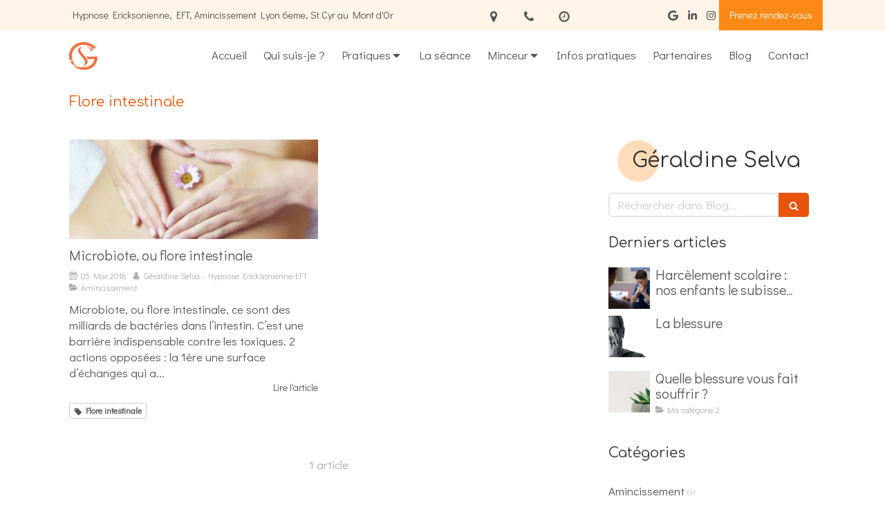

--- FILE ---
content_type: text/html; charset=utf-8
request_url: https://www.geraldine-selva-hypnose-eft.fr/blog/mots-cles/flore-intestinale
body_size: 15447
content:
<!DOCTYPE html>
<html lang="fr-FR">
  <head>
    <meta charset="utf-8">
    <meta http-equiv="X-UA-Compatible" content="IE=edge">
    <meta name="viewport" content="width=device-width, initial-scale=1.0, user-scalable=yes">

      <base href="//www.geraldine-selva-hypnose-eft.fr">

        <meta name="robots" content="index,follow">

        <link rel="canonical" href="https://www.geraldine-selva-hypnose-eft.fr/blog/mots-cles/flore-intestinale"/>


      <link rel="shortcut icon" type="image/x-icon" href="https://files.sbcdnsb.com/images/brand/1763627012/1/default_favicon/favicon1.png" />

    <title>Flore intestinale | Blog</title>
    <meta property="og:type" content="website">
    <meta property="og:url" content="https://www.geraldine-selva-hypnose-eft.fr/blog/mots-cles/flore-intestinale">
    <meta property="og:title" content="Flore intestinale | Blog">
    <meta property="twitter:card" content="summary">
    <meta property="twitter:title" content="Flore intestinale | Blog">
    <meta name="description" content="">
    <meta property="og:description" content="">
    <meta property="twitter:description" content="">

    


          
      

    <link rel="stylesheet" href="https://assets.sbcdnsb.com/assets/application-e9a15786.css" media="all" />
    <link rel="stylesheet" href="https://assets.sbcdnsb.com/assets/app_visitor-edb3d28a.css" media="all" />
    

      <link rel="stylesheet" href="https://assets.sbcdnsb.com/assets/tool/visitor/elements/manifests/blog/categories_list-25258638.css" media="all" /><link rel="stylesheet" href="https://assets.sbcdnsb.com/assets/tool/visitor/elements/manifests/content_box-206ea9da.css" media="all" />

    <link rel="stylesheet" href="https://assets.sbcdnsb.com/assets/themes/desktop/22/css/visitor-ea0f9f81.css" media="all" />
    <link rel="stylesheet" href="https://assets.sbcdnsb.com/assets/themes/mobile/0/css/visitor-7e19ac25.css" media="only screen and (max-width: 992px)" />

      <link rel="stylesheet" media="all" href="/site/fbDSiqfSM_-iHWeSGYl2Lg/styles/1768320528/dynamic-styles.css">

      <link rel="stylesheet" media="all" href="/styles/pages/290614/1742311690/containers-specific-styles.css">


    <meta name="csrf-param" content="authenticity_token" />
<meta name="csrf-token" content="leioZHPpr0jkJnUmoZ8ZAmHAVvzIbmOTFbb35tF5fILSoZ_C051ygwPDWEEjbA2XqOs06bgXMJH7v0tO6CFZVg" />

      <script>
        var _paq = window._paq = window._paq || [];
        _paq.push(["trackPageView"]);
        (function() {
          var u="//mtm.sbcdnsb.com/";
          _paq.push(["setTrackerUrl", u+"matomo.php"]);
          _paq.push(["setSiteId", "75"]);
          var d=document, g=d.createElement("script"), s=d.getElementsByTagName("script")[0];
          g.type="text/javascript"; g.async=true; g.src=u+"matomo.js"; s.parentNode.insertBefore(g,s);
        })();
      </script>

      <script>
        void 0 === window._axcb && (window._axcb = []);
        window._axcb.push(function(axeptio) {
          axeptio.on("cookies:complete", function(choices) {
              if(choices.google_analytics) {
                (function(i,s,o,g,r,a,m){i["GoogleAnalyticsObject"]=r;i[r]=i[r]||function(){
                (i[r].q=i[r].q||[]).push(arguments)},i[r].l=1*new Date();a=s.createElement(o),
                m=s.getElementsByTagName(o)[0];a.async=1;a.src=g;m.parentNode.insertBefore(a,m)
                })(window,document,"script","//www.google-analytics.com/analytics.js","ga");

                  ga("create", "UA-71145427-45", {"cookieExpires": 31536000,"cookieUpdate": "false"});

                ga("send", "pageview");
              }
          });
        });
      </script>

    

    

    

    <script>window.Deferred=function(){var e=[],i=function(){if(window.jQuery&&window.jQuery.ui)for(;e.length;)e.shift()(window.jQuery);else window.setTimeout(i,250)};return i(),{execute:function(i){window.jQuery&&window.jQuery.ui?i(window.jQuery):e.push(i)}}}();</script>

      <script type="application/ld+json">
        {"@context":"https://schema.org","@type":"WebSite","name":"Géraldine Selva","url":"https://www.geraldine-selva-hypnose-eft.fr/blog/mots-cles/flore-intestinale"}
      </script>



  </head>
  <body class="view-visitor theme_wide menu_fixed has_header1 has_no_header2 has_aside2 has_aside has_footer lazyload has_top_bar top_bar_size_normal ">
        <script>
          function loadAdwordsConversionAsyncScript() {
            var el = document.createElement("script");
            el.setAttribute("type", "text/javascript");
            el.setAttribute("src", "//www.googleadservices.com/pagead/conversion_async.js");
            document.body.append(el);
          }

          void 0 === window._axcb && (window._axcb = []);
          window._axcb.push(function(axeptio) {
            axeptio.on("cookies:complete", function(choices) {
              if(choices.google_remarketing) {
                loadAdwordsConversionAsyncScript();
              }
            });
          });
        </script>

    <div id="body-container">
      
      
      
      
<div id="mobile-wrapper" class="sb-hidden-md sb-hidden-lg">
  <div class="sb-bloc">
    <div id="container_9522388_inner" class="sb-bloc-inner container_9522388_inner">
      
      <div class="header-mobile sb-row">
        <button class="menu-mobile-button menu-mobile-button-open"><span class="svg-container"><svg xmlns="http://www.w3.org/2000/svg" viewBox="0 0 1792 1792"><path d="M1664 1344v128q0 26-19 45t-45 19h-1408q-26 0-45-19t-19-45v-128q0-26 19-45t45-19h1408q26 0 45 19t19 45zm0-512v128q0 26-19 45t-45 19h-1408q-26 0-45-19t-19-45v-128q0-26 19-45t45-19h1408q26 0 45 19t19 45zm0-512v128q0 26-19 45t-45 19h-1408q-26 0-45-19t-19-45v-128q0-26 19-45t45-19h1408q26 0 45 19t19 45z" /></svg></span></button>
        <div class="header-mobile-texts pull-left">
          <div class="header-mobile-title sb-row">
            <div id="container_9522385" class="sb-bloc sb-bloc-level-3 header1-title bloc-element-title  " style="padding: 10px 10px 10px 10px;"><div class="element element-title theme-skin"><strong><span class="element-title-inner">Géraldine Selva</span></strong></div></div>
          </div>
          <div class="header-mobile-subtitle sb-row">
            <div id="container_9522386" class="sb-bloc sb-bloc-level-3 header1-subtitle bloc-element-title  " style="padding: 10px 10px 10px 10px;"><div class="element element-title theme-skin"><strong><span class="element-title-inner">Hypnose Ericksonienne, EFT, Lyon 6e</span></strong></div></div>
          </div>
        </div>
        <div class="clearfix"></div>
        <div class="header-mobile-phone element-link">
        <a class="sb-vi-btn skin_2 sb-vi-btn-lg sb-vi-btn-block" href="tel:0607422686">
          <span><i class="fa fa-phone fa-fw"></i> Appeler</span>
</a>        </div>
      </div>
      <div class="menu-mobile">
        <button class="menu-mobile-button menu-mobile-button-close animated slideInRight" aria-label="mobile-menu-button"><span class="svg-container"><svg xmlns="http://www.w3.org/2000/svg" viewBox="0 0 1792 1792"><path d="M1490 1322q0 40-28 68l-136 136q-28 28-68 28t-68-28l-294-294-294 294q-28 28-68 28t-68-28l-136-136q-28-28-28-68t28-68l294-294-294-294q-28-28-28-68t28-68l136-136q28-28 68-28t68 28l294 294 294-294q28-28 68-28t68 28l136 136q28 28 28 68t-28 68l-294 294 294 294q28 28 28 68z" /></svg></span></button>
        <ul class="mobile-menu-tabs">

    <li class="menu-mobile-element  ">


        <a class="menu-tab-element content-link" href="/">
          
          <span class="tab-content">Accueil</span>
</a>


    </li>


    <li class="menu-mobile-element  ">


        <a class="menu-tab-element content-link" href="/geraldine-selva-hypnotherapeute-lyon-69001-69002-69003-69004-69005-69006-69007-69008-69009">
          
          <span class="tab-content">Qui suis-je ?</span>
</a>


    </li>


    <li class="menu-mobile-element menu-mobile-element-with-subfolder ">

        <div class="menu-tab-element element element-folder">
          <button class="folder-label-opener">
            <span class="open-icon"><svg version="1.1" xmlns="http://www.w3.org/2000/svg" xmlns:xlink="http://www.w3.org/1999/xlink" x="0px" y="0px"
	 viewBox="0 0 500 500" style="enable-background:new 0 0 500 500;" xml:space="preserve">
      <style type="text/css">.st0{fill:none;stroke:#000000;stroke-width:30;stroke-miterlimit:10;}</style>
      <g><line class="st0" x1="-1" y1="249.5" x2="500" y2="249.5"/></g>
      <g><line class="st0" x1="249.5" y1="0" x2="249.5" y2="499"/></g>
    </svg></span>
            <span class="close-icon" style="display: none;"><svg version="1.1" xmlns="http://www.w3.org/2000/svg" xmlns:xlink="http://www.w3.org/1999/xlink" x="0px" y="0px"
	 viewBox="0 0 500 500" style="enable-background:new 0 0 500 500;" xml:space="preserve">
      <style type="text/css">.st0{fill:none;stroke:#000000;stroke-width:30;stroke-miterlimit:10;}</style>
      <g><line class="st0" x1="-1" y1="249.5" x2="500" y2="249.5"/></g>
    </svg></span>
          </button>

          
          <span class="tab-content">Pratiques</span>
        </div>

        <ul class="mobile-menu-tabs">

    <li class="menu-mobile-element  ">


        <a class="menu-tab-element content-link" href="/hypnotherapeute-hypnose-ericksonienne-lyon-69001-69002-69003-69004-69005-69006-69007-69008-69009">
          
          <span class="tab-content">Hypnose Ericksonienne</span>
</a>


    </li>


    <li class="menu-mobile-element  ">


        <a class="menu-tab-element content-link" href="/hypnotherapeute-eft-lyon-69001-69002-69003-69004-69005-69006-69007-69008-69009">
          
          <span class="tab-content">EFT</span>
</a>


    </li>


    <li class="menu-mobile-element  ">


        <a class="menu-tab-element content-link" href="/les-emotions">
          
          <span class="tab-content">Les émotions</span>
</a>


    </li>

</ul>


    </li>


    <li class="menu-mobile-element  ">


        <a class="menu-tab-element content-link" href="/la-seance-de-hypnose-ericksonienne-lyon-69001-69002-69003-69004-69005-69006-69007-69008-69009">
          
          <span class="tab-content">La séance</span>
</a>


    </li>


    <li class="menu-mobile-element menu-mobile-element-with-subfolder ">

        <div class="menu-tab-element element element-folder">
          <button class="folder-label-opener">
            <span class="open-icon"><svg version="1.1" xmlns="http://www.w3.org/2000/svg" xmlns:xlink="http://www.w3.org/1999/xlink" x="0px" y="0px"
	 viewBox="0 0 500 500" style="enable-background:new 0 0 500 500;" xml:space="preserve">
      <style type="text/css">.st0{fill:none;stroke:#000000;stroke-width:30;stroke-miterlimit:10;}</style>
      <g><line class="st0" x1="-1" y1="249.5" x2="500" y2="249.5"/></g>
      <g><line class="st0" x1="249.5" y1="0" x2="249.5" y2="499"/></g>
    </svg></span>
            <span class="close-icon" style="display: none;"><svg version="1.1" xmlns="http://www.w3.org/2000/svg" xmlns:xlink="http://www.w3.org/1999/xlink" x="0px" y="0px"
	 viewBox="0 0 500 500" style="enable-background:new 0 0 500 500;" xml:space="preserve">
      <style type="text/css">.st0{fill:none;stroke:#000000;stroke-width:30;stroke-miterlimit:10;}</style>
      <g><line class="st0" x1="-1" y1="249.5" x2="500" y2="249.5"/></g>
    </svg></span>
          </button>

          
          <span class="tab-content">Minceur</span>
        </div>

        <ul class="mobile-menu-tabs">

    <li class="menu-mobile-element  ">


        <a class="menu-tab-element content-link" href="/nouveaute-programme-minceur-6-8-seances-happy-slim">
          
          <span class="tab-content">Programme minceur 6 ou 8 séances</span>
</a>


    </li>


    <li class="menu-mobile-element  ">


        <a class="menu-tab-element content-link" href="/newsletter">
          
          <span class="tab-content">Newsletter</span>
</a>


    </li>


    <li class="menu-mobile-element  ">


        <a class="menu-tab-element content-link" href="/pourquoi-on-grossit">
          
          <span class="tab-content">Pourquoi grossit-on?</span>
</a>


    </li>


    <li class="menu-mobile-element  ">


        <a class="menu-tab-element content-link" href="/recommandations-nutritionnelles">
          
          <span class="tab-content">Recommandations nutritionnelles</span>
</a>


    </li>


    <li class="menu-mobile-element  ">


        <a class="menu-tab-element content-link" href="/objectif">
          
          <span class="tab-content">Se fixer un objectif minceur</span>
</a>


    </li>


    <li class="menu-mobile-element  ">


        <a class="menu-tab-element content-link" href="/journee-ideale">
          
          <span class="tab-content">Journée idéale d&#39;un plan minceur</span>
</a>


    </li>

</ul>


    </li>


    <li class="menu-mobile-element  ">


        <a class="menu-tab-element content-link" href="/informations-pratiques-cabinet-de-hypnose-ericksonienne-lyon-69001-69002-69003-69004-69005-69006-69007-69008-69009">
          
          <span class="tab-content">Infos pratiques</span>
</a>


    </li>


    <li class="menu-mobile-element  ">


        <a class="menu-tab-element content-link" href="/partenaires">
          
          <span class="tab-content">Partenaires</span>
</a>


    </li>


    <li class="menu-mobile-element  ">


        <a class="menu-tab-element content-link" href="/blog">
          
          <span class="tab-content">Blog</span>
</a>


    </li>


    <li class="menu-mobile-element  ">


        <a class="menu-tab-element content-link" href="/prendre-rendez-vous-hypnotherapeute-lyon">
          
          <span class="tab-content">Contact</span>
</a>


    </li>

</ul>

      </div>
</div>  </div>
</div>


<div class="sb-container-fluid" id="body-container-inner">
  

<div class="container-light" id="top-bar">  <div id="top-bar-inner" class="clearfix hide-on-mobile container-light with-bg-color normal-size background-color-before-c-1">
    <style>
      #top-bar-inner.with-bg-color:before {
        opacity: 0.1;
      }
    </style>
    <div id="top-bar-inner-content">
      <div class="top-bar-items">
            <div id="top-bar-item-17457" class="top-bar-item top-bar-item-spacer hide-on-mobile left"><div class="top-bar-item-spacer-line">&nbsp;</div></div>
            <div id="top-bar-item-15455" class="top-bar-item top-bar-item-address center no-margin top-bar-item-info hoverable-zone"><div class="top-bar-tooltip-toggle" data-target="#top-bar-item-15455" data-position="left" data-html="17 rue de Créqui LYON 69006, 69006 LYON, France"><span class="svg-container"><svg xmlns="http://www.w3.org/2000/svg" viewBox="0 0 1792 1792"><path d="M1152 640q0-106-75-181t-181-75-181 75-75 181 75 181 181 75 181-75 75-181zm256 0q0 109-33 179l-364 774q-16 33-47.5 52t-67.5 19-67.5-19-46.5-52l-365-774q-33-70-33-179 0-212 150-362t362-150 362 150 150 362z" /></svg></span></div></div>
            <div id="top-bar-item-15459" class="top-bar-item top-bar-item-phone center no-margin top-bar-item-info hoverable-zone"><div class="top-bar-tooltip-toggle" data-target="#top-bar-item-15459" data-position="left" data-html="06 07 42 26 86"><span class="svg-container"><svg xmlns="http://www.w3.org/2000/svg" viewBox="0 0 1792 1792"><path d="M1600 1240q0 27-10 70.5t-21 68.5q-21 50-122 106-94 51-186 51-27 0-53-3.5t-57.5-12.5-47-14.5-55.5-20.5-49-18q-98-35-175-83-127-79-264-216t-216-264q-48-77-83-175-3-9-18-49t-20.5-55.5-14.5-47-12.5-57.5-3.5-53q0-92 51-186 56-101 106-122 25-11 68.5-21t70.5-10q14 0 21 3 18 6 53 76 11 19 30 54t35 63.5 31 53.5q3 4 17.5 25t21.5 35.5 7 28.5q0 20-28.5 50t-62 55-62 53-28.5 46q0 9 5 22.5t8.5 20.5 14 24 11.5 19q76 137 174 235t235 174q2 1 19 11.5t24 14 20.5 8.5 22.5 5q18 0 46-28.5t53-62 55-62 50-28.5q14 0 28.5 7t35.5 21.5 25 17.5q25 15 53.5 31t63.5 35 54 30q70 35 76 53 3 7 3 21z" /></svg></span></div></div>
            <div id="top-bar-item-15457" class="top-bar-item top-bar-item-hour-today center no-margin top-bar-item-info hoverable-zone"><div class="top-bar-tooltip-toggle" data-target="#top-bar-item-15457" data-position="left" data-json="[{&quot;0&quot;:&quot;Indisponible aujourd&#39;hui&quot;},{&quot;1&quot;:&quot;Indisponible aujourd&#39;hui&quot;},{&quot;2&quot;:&quot;Indisponible aujourd&#39;hui&quot;},{&quot;3&quot;:&quot;Disponible aujourd&#39;hui de 9h à 12h&quot;},{&quot;4&quot;:&quot;Disponible aujourd&#39;hui de 9h à 12h&quot;},{&quot;5&quot;:&quot;Disponible aujourd&#39;hui de 9h à 12h&quot;},{&quot;6&quot;:&quot;Indisponible aujourd&#39;hui&quot;}]"><span class="svg-container"><svg xmlns="http://www.w3.org/2000/svg" viewBox="0 0 1792 1792"><path d="M1024 544v448q0 14-9 23t-23 9h-320q-14 0-23-9t-9-23v-64q0-14 9-23t23-9h224v-352q0-14 9-23t23-9h64q14 0 23 9t9 23zm416 352q0-148-73-273t-198-198-273-73-273 73-198 198-73 273 73 273 198 198 273 73 273-73 198-198 73-273zm224 0q0 209-103 385.5t-279.5 279.5-385.5 103-385.5-103-279.5-279.5-103-385.5 103-385.5 279.5-279.5 385.5-103 385.5 103 279.5 279.5 103 385.5z" /></svg></span></div></div>
            <div id="top-bar-item-17083" class="top-bar-item top-bar-item-text left"><div>
<p>Hypnose Ericksonienne, EFT, Amincissement Lyon 6eme, St Cyr au Mont d&#39;Or</p>
</div>
</div>
            <div id="top-bar-item-17085" class="top-bar-item top-bar-item-link right clickable-zone">
<div class="element element-link background-color-c-1" style="">


    <a class="link-open-conversion-tracking content-link" target="target_blank" data-ajax-url="/api-website-feature/conversions/link_open/create" data-conversion-options="{&quot;linkUrl&quot;:&quot;https://www.medoucine.com/consultation/lyon/geraldine-selva/329?utm_source=bouton-rdv\u0026utm_medium=geraldine-selva&quot;,&quot;linkType&quot;:&quot;external_link&quot;,&quot;linkText&quot;:&quot;Prenez rendez-vous&quot;,&quot;popupId&quot;:null}" data-conversions-options="{&quot;linkUrl&quot;:&quot;https://www.medoucine.com/consultation/lyon/geraldine-selva/329?utm_source=bouton-rdv\u0026utm_medium=geraldine-selva&quot;,&quot;linkType&quot;:&quot;external_link&quot;,&quot;linkText&quot;:&quot;Prenez rendez-vous&quot;,&quot;popupId&quot;:null}" href="https://www.medoucine.com/consultation/lyon/geraldine-selva/329?utm_source=bouton-rdv&amp;utm_medium=geraldine-selva">


      <span>
        <span class="inner-text">Prenez rendez-vous</span>
      </span>


</a>

</div>
</div>
            <div id="top-bar-item-17084" class="top-bar-item top-bar-item-social right no-margin">
<div class="element element-social-links-group">
  <div class="link-buttons-skin-basic color-type-default">
    
    
    
    
    
    
    
    <a class="element-social-item element-social-google basic sb-vi-tooltip sb-vi-tooltip-bottom" title="Google MyBusiness" target="_blank" rel="me noopener" href="https://maps.google.com/maps?cid=3849814523842145825"><i><svg xmlns="http://www.w3.org/2000/svg" height="1em" viewBox="0 0 488 512"><path d="M488 261.8C488 403.3 391.1 504 248 504 110.8 504 0 393.2 0 256S110.8 8 248 8c66.8 0 123 24.5 166.3 64.9l-67.5 64.9C258.5 52.6 94.3 116.6 94.3 256c0 86.5 69.1 156.6 153.7 156.6 98.2 0 135-70.4 140.8-106.9H248v-85.3h236.1c2.3 12.7 3.9 24.9 3.9 41.4z"/></svg></i></a>
    <a class="element-social-item element-social-linkedin basic sb-vi-tooltip sb-vi-tooltip-bottom" title="LinkedIn" target="_blank" rel="me noopener" href="https://www.linkedin.com/in/g%C3%A9raldine-selva-5240b422/"><i><svg xmlns="http://www.w3.org/2000/svg" height="1em" viewBox="0 0 448 512"><path d="M100.28 448H7.4V148.9h92.88zM53.79 108.1C24.09 108.1 0 83.5 0 53.8a53.79 53.79 0 0 1 107.58 0c0 29.7-24.1 54.3-53.79 54.3zM447.9 448h-92.68V302.4c0-34.7-.7-79.2-48.29-79.2-48.29 0-55.69 37.7-55.69 76.7V448h-92.78V148.9h89.08v40.8h1.3c12.4-23.5 42.69-48.3 87.88-48.3 94 0 111.28 61.9 111.28 142.3V448z"/></svg></i></a>
    
    
    
    <a class="element-social-item element-social-instagram basic sb-vi-tooltip sb-vi-tooltip-bottom" title="Instagram" target="_blank" rel="me noopener" href="hypnominceurgeselva62"><i><svg xmlns="http://www.w3.org/2000/svg" height="1em" viewBox="0 0 448 512"><path d="M224.1 141c-63.6 0-114.9 51.3-114.9 114.9s51.3 114.9 114.9 114.9S339 319.5 339 255.9 287.7 141 224.1 141zm0 189.6c-41.1 0-74.7-33.5-74.7-74.7s33.5-74.7 74.7-74.7 74.7 33.5 74.7 74.7-33.6 74.7-74.7 74.7zm146.4-194.3c0 14.9-12 26.8-26.8 26.8-14.9 0-26.8-12-26.8-26.8s12-26.8 26.8-26.8 26.8 12 26.8 26.8zm76.1 27.2c-1.7-35.9-9.9-67.7-36.2-93.9-26.2-26.2-58-34.4-93.9-36.2-37-2.1-147.9-2.1-184.9 0-35.8 1.7-67.6 9.9-93.9 36.1s-34.4 58-36.2 93.9c-2.1 37-2.1 147.9 0 184.9 1.7 35.9 9.9 67.7 36.2 93.9s58 34.4 93.9 36.2c37 2.1 147.9 2.1 184.9 0 35.9-1.7 67.7-9.9 93.9-36.2 26.2-26.2 34.4-58 36.2-93.9 2.1-37 2.1-147.8 0-184.8zM398.8 388c-7.8 19.6-22.9 34.7-42.6 42.6-29.5 11.7-99.5 9-132.1 9s-102.7 2.6-132.1-9c-19.6-7.8-34.7-22.9-42.6-42.6-11.7-29.5-9-99.5-9-132.1s-2.6-102.7 9-132.1c7.8-19.6 22.9-34.7 42.6-42.6 29.5-11.7 99.5-9 132.1-9s102.7-2.6 132.1 9c19.6 7.8 34.7 22.9 42.6 42.6 11.7 29.5 9 99.5 9 132.1s2.7 102.7-9 132.1z"/></svg></i></a>
    
    
    
    
    
    
    
    
    
    
  </div>
</div>
</div>
      </div>
    </div>
  </div>
</div><div class="sb-hidden-xs sb-hidden-sm has-logo" id="header_wrapper"><div class="clearfix" id="header_wrapper_inner"><div class="" id="menu"><div class="sb-row sb-hidden-xs sb-hidden-sm"><div class="sb-col sb-col-sm"><div id="container_9522382" class="sb-bloc sb-bloc-level-3 bloc-element-menu  " style=""><div class="element element-menu true text-only"><div class=" menu-horizontal">
<div class="menu-level-container menu-level-0">
  <ul class="menu-tabs sb-row media-query">

        <li class="menu-tab-container sb-col">
          <div class="menu-tab">
            

              <a class="menu-tab-element  link-text link-text-dark  content-link" title="Accueil" href="/">

                <span class="tab-content" style=''>

                    <span class="title">Accueil</span>
                </span>

</a>

          </div>
        </li>

        <li class="menu-tab-container sb-col">
          <div class="menu-tab">
            

              <a class="menu-tab-element  link-text link-text-dark  content-link" title="Qui suis-je ?" href="/geraldine-selva-hypnotherapeute-lyon-69001-69002-69003-69004-69005-69006-69007-69008-69009">

                <span class="tab-content" style=''>

                    <span class="title">Qui suis-je ?</span>
                </span>

</a>

          </div>
        </li>

        <li class="menu-tab-container sb-col">
          <div class="menu-tab">
            
              <div class="menu-tab-element element-folder  link-text link-text-dark">
                <span class="tab-content" style="">

                    <span class="title">Pratiques</span>
                </span>

                <span class="tab-arrows">
                  <span class="caret-right"><span class="svg-container"><svg xmlns="http://www.w3.org/2000/svg" viewBox="0 0 1792 1792"><path d="M1152 896q0 26-19 45l-448 448q-19 19-45 19t-45-19-19-45v-896q0-26 19-45t45-19 45 19l448 448q19 19 19 45z" /></svg></span></span>
                  <span class="caret-down"><span class="svg-container"><svg xmlns="http://www.w3.org/2000/svg" viewBox="0 0 1792 1792"><path d="M1408 704q0 26-19 45l-448 448q-19 19-45 19t-45-19l-448-448q-19-19-19-45t19-45 45-19h896q26 0 45 19t19 45z" /></svg></span></span>
                </span>
              </div>

          </div>
            
<div class="menu-level-container menu-level-1">
  <ul class="menu-tabs sb-row media-query">

        <li class="menu-tab-container sb-col">
          <div class="menu-tab">
            

              <a class="menu-tab-element  link-text link-text-dark  content-link" title="Hypnose Ericksonienne" href="/hypnotherapeute-hypnose-ericksonienne-lyon-69001-69002-69003-69004-69005-69006-69007-69008-69009">

                <span class="tab-content" style=''>

                    <span class="title">Hypnose Ericksonienne</span>
                </span>

</a>

          </div>
        </li>

        <li class="menu-tab-container sb-col">
          <div class="menu-tab">
            

              <a class="menu-tab-element  link-text link-text-dark  content-link" title="EFT" href="/hypnotherapeute-eft-lyon-69001-69002-69003-69004-69005-69006-69007-69008-69009">

                <span class="tab-content" style=''>

                    <span class="title">EFT</span>
                </span>

</a>

          </div>
        </li>

        <li class="menu-tab-container sb-col">
          <div class="menu-tab">
            

              <a class="menu-tab-element  link-text link-text-dark  content-link" title="Les émotions" href="/les-emotions">

                <span class="tab-content" style=''>

                    <span class="title">Les émotions</span>
                </span>

</a>

          </div>
        </li>
  </ul>
</div>

        </li>

        <li class="menu-tab-container sb-col">
          <div class="menu-tab">
            

              <a class="menu-tab-element  link-text link-text-dark  content-link" title="La séance" href="/la-seance-de-hypnose-ericksonienne-lyon-69001-69002-69003-69004-69005-69006-69007-69008-69009">

                <span class="tab-content" style=''>

                    <span class="title">La séance</span>
                </span>

</a>

          </div>
        </li>

        <li class="menu-tab-container sb-col">
          <div class="menu-tab">
            
              <div class="menu-tab-element element-folder  link-text link-text-dark">
                <span class="tab-content" style="">

                    <span class="title">Minceur</span>
                </span>

                <span class="tab-arrows">
                  <span class="caret-right"><span class="svg-container"><svg xmlns="http://www.w3.org/2000/svg" viewBox="0 0 1792 1792"><path d="M1152 896q0 26-19 45l-448 448q-19 19-45 19t-45-19-19-45v-896q0-26 19-45t45-19 45 19l448 448q19 19 19 45z" /></svg></span></span>
                  <span class="caret-down"><span class="svg-container"><svg xmlns="http://www.w3.org/2000/svg" viewBox="0 0 1792 1792"><path d="M1408 704q0 26-19 45l-448 448q-19 19-45 19t-45-19l-448-448q-19-19-19-45t19-45 45-19h896q26 0 45 19t19 45z" /></svg></span></span>
                </span>
              </div>

          </div>
            
<div class="menu-level-container menu-level-1">
  <ul class="menu-tabs sb-row media-query">

        <li class="menu-tab-container sb-col">
          <div class="menu-tab">
            

              <a class="menu-tab-element  link-text link-text-dark  content-link" title="Programme minceur 6 ou 8 séances" href="/nouveaute-programme-minceur-6-8-seances-happy-slim">

                <span class="tab-content" style=''>

                    <span class="title">Programme minceur 6 ou 8 séances</span>
                </span>

</a>

          </div>
        </li>

        <li class="menu-tab-container sb-col">
          <div class="menu-tab">
            

              <a class="menu-tab-element  link-text link-text-dark  content-link" title="Newsletter" href="/newsletter">

                <span class="tab-content" style=''>

                    <span class="title">Newsletter</span>
                </span>

</a>

          </div>
        </li>

        <li class="menu-tab-container sb-col">
          <div class="menu-tab">
            

              <a class="menu-tab-element  link-text link-text-dark  content-link" title="Pourquoi grossit-on?" href="/pourquoi-on-grossit">

                <span class="tab-content" style=''>

                    <span class="title">Pourquoi grossit-on?</span>
                </span>

</a>

          </div>
        </li>

        <li class="menu-tab-container sb-col">
          <div class="menu-tab">
            

              <a class="menu-tab-element  link-text link-text-dark  content-link" title="Recommandations nutritionnelles" href="/recommandations-nutritionnelles">

                <span class="tab-content" style=''>

                    <span class="title">Recommandations nutritionnelles</span>
                </span>

</a>

          </div>
        </li>

        <li class="menu-tab-container sb-col">
          <div class="menu-tab">
            

              <a class="menu-tab-element  link-text link-text-dark  content-link" title="Se fixer un objectif minceur" href="/objectif">

                <span class="tab-content" style=''>

                    <span class="title">Se fixer un objectif minceur</span>
                </span>

</a>

          </div>
        </li>

        <li class="menu-tab-container sb-col">
          <div class="menu-tab">
            

              <a class="menu-tab-element  link-text link-text-dark  content-link" title="Journée idéale d&#39;un plan minceur" href="/journee-ideale">

                <span class="tab-content" style=''>

                    <span class="title">Journée idéale d&#39;un plan minceur</span>
                </span>

</a>

          </div>
        </li>
  </ul>
</div>

        </li>

        <li class="menu-tab-container sb-col">
          <div class="menu-tab">
            

              <a class="menu-tab-element  link-text link-text-dark  content-link" title="Infos pratiques" href="/informations-pratiques-cabinet-de-hypnose-ericksonienne-lyon-69001-69002-69003-69004-69005-69006-69007-69008-69009">

                <span class="tab-content" style=''>

                    <span class="title">Infos pratiques</span>
                </span>

</a>

          </div>
        </li>

        <li class="menu-tab-container sb-col">
          <div class="menu-tab">
            

              <a class="menu-tab-element  link-text link-text-dark  content-link" title="Partenaires" href="/partenaires">

                <span class="tab-content" style=''>

                    <span class="title">Partenaires</span>
                </span>

</a>

          </div>
        </li>

        <li class="menu-tab-container sb-col">
          <div class="menu-tab">
            

              <a class="menu-tab-element  link-text link-text-dark  content-link" title="Blog" href="/blog">

                <span class="tab-content" style=''>

                    <span class="title">Blog</span>
                </span>

</a>

          </div>
        </li>

        <li class="menu-tab-container sb-col">
          <div class="menu-tab">
            

              <a class="menu-tab-element  link-text link-text-dark  content-link" title="Contact" href="/prendre-rendez-vous-hypnotherapeute-lyon">

                <span class="tab-content" style=''>

                    <span class="title">Contact</span>
                </span>

</a>

          </div>
        </li>
  </ul>
</div>
</div></div></div>
</div></div></div><div class="container-light" id="header1"><div id="header1-static" class="">
  <div class="header1-static-logo">
    <div id="container_9522387" class="sb-bloc sb-bloc-level-3 header1-logo bloc-element-image  " style="padding: 10px 10px 10px 10px;"><div id="container_9522387_inner" style="" class="sb-bloc-inner container_9522387_inner"><div id="element-image-180785" class="element element-image sb-vi-text-center" data-id="180785">

  <div class="element-image-container redirect_with_no_text" style="">


      <a title="Hypnothérapeute Lyon 69001-69002-69003-69004-69005-69006-69007-69008-69009 | Géraldine Selva" href="/">
        
<script type="application/ld+json">{"@context":"https://schema.org","@type":"ImageObject","url":"https://files.sbcdnsb.com/images/fbDSiqfSM_-iHWeSGYl2Lg/content/1546418701/581305/b6b3390fadb2a9e4de5320180927-1058984-110tz0q.png","name":"b6b3390fadb2a9e4de5320180927-1058984-110tz0q","datePublished":"2018-09-27","width":"679","height":"665","caption":"Géraldine Selva","inLanguage":"fr-FR"}</script>

  <img srcset="https://files.sbcdnsb.com/images/fbDSiqfSM_-iHWeSGYl2Lg/content/1546418701/581305/100/b6b3390fadb2a9e4de5320180927-1058984-110tz0q.png 100w, https://files.sbcdnsb.com/images/fbDSiqfSM_-iHWeSGYl2Lg/content/1546418701/581305/200/b6b3390fadb2a9e4de5320180927-1058984-110tz0q.png 200w, https://files.sbcdnsb.com/images/fbDSiqfSM_-iHWeSGYl2Lg/content/1546418701/581305/400/b6b3390fadb2a9e4de5320180927-1058984-110tz0q.png 400w, https://files.sbcdnsb.com/images/fbDSiqfSM_-iHWeSGYl2Lg/content/1546418701/581305/600/b6b3390fadb2a9e4de5320180927-1058984-110tz0q.png 600w, https://files.sbcdnsb.com/images/fbDSiqfSM_-iHWeSGYl2Lg/content/1546418701/581305/800/b6b3390fadb2a9e4de5320180927-1058984-110tz0q.png 800w" width="679" height="665" class="sb-vi-img-responsive img-query" alt="Géraldine Selva" src="https://files.sbcdnsb.com/images/fbDSiqfSM_-iHWeSGYl2Lg/content/1546418701/581305/100/b6b3390fadb2a9e4de5320180927-1058984-110tz0q.png" />


</a>

  </div>
</div></div></div>
  </div>
</div></div></div></div><div class="container-light sb-row media-query sb-row-table" id="center"><div class="sb-col sb-col-sm" id="center_inner_wrapper"><div class="" id="h1">
<div class="sb-bloc">

  <div class="sb-bloc-inner">
    <h1>Flore intestinale</h1>
  </div>
</div></div><div class="" id="blog-wrapper"><section id="center_inner">

    

  <div id="blog-page-index-articles-list">
    
  <div class="blog-articles-thumbnails-list design_1 " >
    <div class="sb-row el-query media-query with-padding">
        <div class="sb-col sb-col-xs-6 sb-col-xxs-12">
            <article class="blog-article-thumbnail  clearfix  design_1 " style="">
              
              

    <div class="article-cover"><a class="bg-imaged article-background-image" data-bg="https://files.sbcdnsb.com/images/fbDSiqfSM_-iHWeSGYl2Lg/content/1738797458/622274/600/geraldine-selva-hypnose-ericksonienne-eft-lyon-6e.png" style="background-color: #fafafa;" title="Microbiote, ou flore intestinale" aria-label="Geraldine selva hypnose ericksonienne eft lyon 6e" href="/blog/articles/microbiote-ou-flore-intestinale"></a></div>
  <div class="article-content" >
    <div class="article-title"><h3><a class="link-text link-text-light" href="/blog/articles/microbiote-ou-flore-intestinale"><span>Microbiote, ou flore intestinale</span></a></h3></div>
    <div class="article-subtitle article-subtitle-default">
      <div class="article-publication-date">
        <span class="inline-flex"><span class="svg-container"><svg xmlns="http://www.w3.org/2000/svg" viewBox="0 0 1792 1792"><path d="M192 1664h288v-288h-288v288zm352 0h320v-288h-320v288zm-352-352h288v-320h-288v320zm352 0h320v-320h-320v320zm-352-384h288v-288h-288v288zm736 736h320v-288h-320v288zm-384-736h320v-288h-320v288zm768 736h288v-288h-288v288zm-384-352h320v-320h-320v320zm-352-864v-288q0-13-9.5-22.5t-22.5-9.5h-64q-13 0-22.5 9.5t-9.5 22.5v288q0 13 9.5 22.5t22.5 9.5h64q13 0 22.5-9.5t9.5-22.5zm736 864h288v-320h-288v320zm-384-384h320v-288h-320v288zm384 0h288v-288h-288v288zm32-480v-288q0-13-9.5-22.5t-22.5-9.5h-64q-13 0-22.5 9.5t-9.5 22.5v288q0 13 9.5 22.5t22.5 9.5h64q13 0 22.5-9.5t9.5-22.5zm384-64v1280q0 52-38 90t-90 38h-1408q-52 0-90-38t-38-90v-1280q0-52 38-90t90-38h128v-96q0-66 47-113t113-47h64q66 0 113 47t47 113v96h384v-96q0-66 47-113t113-47h64q66 0 113 47t47 113v96h128q52 0 90 38t38 90z" /></svg></span> 05 Mar 2018</span>
      </div>
      <div class="article-author">
        <span class="inline-flex"><span class="svg-container"><svg xmlns="http://www.w3.org/2000/svg" viewBox="0 0 1792 1792"><path d="M1536 1399q0 109-62.5 187t-150.5 78h-854q-88 0-150.5-78t-62.5-187q0-85 8.5-160.5t31.5-152 58.5-131 94-89 134.5-34.5q131 128 313 128t313-128q76 0 134.5 34.5t94 89 58.5 131 31.5 152 8.5 160.5zm-256-887q0 159-112.5 271.5t-271.5 112.5-271.5-112.5-112.5-271.5 112.5-271.5 271.5-112.5 271.5 112.5 112.5 271.5z" /></svg></span> Géraldine Selva - Hypnose Ericksonienne-EFT</span>
      </div>
        <div class="article-category">
          <span class="inline-flex"><span class="svg-container"><svg xmlns="http://www.w3.org/2000/svg" viewBox="0 0 1792 1792"><path d="M1815 952q0 31-31 66l-336 396q-43 51-120.5 86.5t-143.5 35.5h-1088q-34 0-60.5-13t-26.5-43q0-31 31-66l336-396q43-51 120.5-86.5t143.5-35.5h1088q34 0 60.5 13t26.5 43zm-343-344v160h-832q-94 0-197 47.5t-164 119.5l-337 396-5 6q0-4-.5-12.5t-.5-12.5v-960q0-92 66-158t158-66h320q92 0 158 66t66 158v32h544q92 0 158 66t66 158z" /></svg></span> Amincissement</span>
        </div>
    </div>
    <div class="article-description">
      <p>Microbiote, ou flore intestinale, ce sont des milliards de bactéries dans l’intestin. C’est une barrière indispensable contre les toxiques. 2 actions opposées : la 1ère une surface d’échanges qui a...</p>
    </div>
    <div class="article-read-more">
      <div class="element-link">
        <a class="link-text link-text-dark" title="Microbiote, ou flore intestinale" href="/blog/articles/microbiote-ou-flore-intestinale">
          <span>Lire l&#39;article</span>
</a>      </div>
    </div>
      <div class="article-tags tags-design-card">
<a title="Flore intestinale" class="tag" href="/blog/mots-cles/flore-intestinale"><span class="svg-container"><svg xmlns="http://www.w3.org/2000/svg" viewBox="0 0 1792 1792"><path d="M576 448q0-53-37.5-90.5t-90.5-37.5-90.5 37.5-37.5 90.5 37.5 90.5 90.5 37.5 90.5-37.5 37.5-90.5zm1067 576q0 53-37 90l-491 492q-39 37-91 37-53 0-90-37l-715-716q-38-37-64.5-101t-26.5-117v-416q0-52 38-90t90-38h416q53 0 117 26.5t102 64.5l715 714q37 39 37 91z" /></svg></span><span>Flore intestinale</span></a>      </div>
  </div>
  

<script type="application/ld+json">
  {"@context":"https://schema.org","@type":"Article","@id":"https://schema.org/Article/XJrgQRN7YU","url":"https://www.geraldine-selva-hypnose-eft.fr/blog/articles/microbiote-ou-flore-intestinale","mainEntityOfPage":"https://www.geraldine-selva-hypnose-eft.fr/blog/articles/microbiote-ou-flore-intestinale","datePublished":"2018-03-05T00:00:00+01:00","dateModified":"2025-02-06T00:17:38+01:00","publisher":{"@type":"Organization","@id":"https://schema.org/Organization/zu3WwN3a0V","name":"Géraldine Selva","logo":"https://files.sbcdnsb.com/images/fbDSiqfSM_-iHWeSGYl2Lg/businesses/1739273028/b6b3390fadb2a9e4de5320180927-1058984-110tz0q.png"},"description":"Microbiote, ou flore intestinale, ce sont des milliards de bactéries dans l’intestin. C’est une barrière indispensable contre les toxiques. 2 actions opposées : la 1ère une surface d’échanges qui a...","headline":"Microbiote, ou flore intestinale","articleSection":"Amincissement","keywords":"Flore intestinale","image":"https://files.sbcdnsb.com/images/fbDSiqfSM_-iHWeSGYl2Lg/content/1738797458/622274/600/geraldine-selva-hypnose-ericksonienne-eft-lyon-6e.png","wordCount":246,"author":{"@type":"Person","@id":"https://schema.org/Person/geraldine-selva-hypnose-ericksonienne-eft","name":"Géraldine Selva - Hypnose Ericksonienne-EFT","sameAs":["hypnominceurgeselva62","https://www.linkedin.com/in/g%C3%A9raldine-selva-5240b422/","https://maps.google.com/maps?cid=3849814523842145825"]}}
</script>
            </article>
        </div>
    </div>
  </div>


  </div>
  
  
    <div class="will-paginate-container">
  <div class="entries-infos">
    1 article
  </div>
  <div class="digg_pagination" style="background: none;">
    
  </div>
</div>



</section>
<section id="aside">
  <div class="sections-container" data-id="529818"><section class=" section tree-container" id="colonne-complementaire_727645" >
<div class="sb-bloc-inner container_10115755_inner" id="container_10115755_inner" style="padding: 10px 10px 60px 10px;"><div class="subcontainers"><div id="container_10299792" class="sb-bloc sb-bloc-level-3 bloc-element-title  " style="padding: 10px 10px 10px 10px;"><div class="element element-title sb-vi-text-center theme-skin"><h2><span class="element-title-inner">Géraldine Selva</span></h2></div></div><div id="container_10115815" class="sb-bloc sb-bloc-level-3 bloc-element-blog-element-searchbar  " style="padding: 10px 10px 10px 10px;"><div class="element element-blog-element-searchbar"><div class="element-blog-element-searchbar-content">
  <form action="/blog/recherche" accept-charset="UTF-8" method="get">
    <div class="sb-vi-form-group">
      <div class="sb-vi-input-with-button">
        <input type="text" name="q" id="q" class="sb-vi-form-input" placeholder="Rechercher dans Blog..." />
        <span class="sb-vi-input-group-btn">
          <button class="sb-vi-btn no-text" title="Rechercher dans Blog"><span class="svg-container"><svg xmlns="http://www.w3.org/2000/svg" viewBox="0 0 1792 1792"><path d="M1216 832q0-185-131.5-316.5t-316.5-131.5-316.5 131.5-131.5 316.5 131.5 316.5 316.5 131.5 316.5-131.5 131.5-316.5zm512 832q0 52-38 90t-90 38q-54 0-90-38l-343-342q-179 124-399 124-143 0-273.5-55.5t-225-150-150-225-55.5-273.5 55.5-273.5 150-225 225-150 273.5-55.5 273.5 55.5 225 150 150 225 55.5 273.5q0 220-124 399l343 343q37 37 37 90z" /></svg></span></button>
        </span>
      </div>
    </div>
</form></div>
</div></div><div id="container_10115818" class="sb-bloc sb-bloc-level-3 bloc-element-title  " style="padding: 10px 10px 10px 10px;"><div class="element element-title sb-vi-text-left"><h3><span class="element-title-inner"><span style='font-size: 20px;'>Derniers articles</span></span></h3></div></div><div id="container_10115821" class="sb-bloc sb-bloc-level-3 bloc-element-blog-element-last-article  " style="padding: 10px 10px 10px 10px;"><div class="element element-blog-element-last-article">
  <div class="blog-articles-thumbnails-list design_2 " >
    <div class="sb-row el-query media-query with-padding">
        <div class="sb-col sb-col-xs-6 sb-col-xxs-12">
            <article class="blog-article-thumbnail  clearfix  design_2 " style="">
              
              

    <div class="article-cover"><a class="bg-imaged article-background-image" data-bg="https://files.sbcdnsb.com/images/fbDSiqfSM_-iHWeSGYl2Lg/content/1675268692/2920509/600/adobestock_286988109.jpeg" style="background-color: #fafafa;" title="Harcèlement scolaire : nos enfants le subisse dès le primaire" aria-label="Adobestock 286988109" href="/blog/articles/harcelement-scolaire-nos-enfants-le-subisse-des-le-primaire"></a></div>
  <div class="article-content" >
    <div class="article-title"><h3><a class="link-text link-text-light" href="/blog/articles/harcelement-scolaire-nos-enfants-le-subisse-des-le-primaire"><span>Harcèlement scolaire : nos enfants le subisse dès le primaire</span></a></h3></div>
    <div class="article-subtitle article-subtitle-default">
    </div>
  </div>
  

<script type="application/ld+json">
  {"@context":"https://schema.org","@type":"Article","@id":"https://schema.org/Article/BjRkbjYsJM","url":"https://www.geraldine-selva-hypnose-eft.fr/blog/articles/harcelement-scolaire-nos-enfants-le-subisse-des-le-primaire","mainEntityOfPage":"https://www.geraldine-selva-hypnose-eft.fr/blog/articles/harcelement-scolaire-nos-enfants-le-subisse-des-le-primaire","datePublished":"2023-02-01T00:00:00+01:00","dateModified":"2023-02-01T17:24:55+01:00","publisher":{"@type":"Organization","@id":"https://schema.org/Organization/zu3WwN3a0V","name":"Géraldine Selva","logo":"https://files.sbcdnsb.com/images/fbDSiqfSM_-iHWeSGYl2Lg/businesses/1739273028/b6b3390fadb2a9e4de5320180927-1058984-110tz0q.png"},"description":"Il existe depuis à peu près les années 1970 au collège, au lycée et plus récemment dès le primaire\r\nOn pourrait aussi parler du cyberharcèlement qui a tout autant voire sans doute plus de conséquenc...","headline":"Harcèlement scolaire : nos enfants le subisse dès le primaire","image":"https://files.sbcdnsb.com/images/fbDSiqfSM_-iHWeSGYl2Lg/content/1675268692/2920509/600/adobestock_286988109.jpeg","wordCount":1074}
</script>
            </article>
        </div>
        <div class="sb-col sb-col-xs-6 sb-col-xxs-12">
            <article class="blog-article-thumbnail  clearfix  design_2 " style="">
              
              

    <div class="article-cover"><a class="bg-imaged article-background-image" data-bg="https://files.sbcdnsb.com/images/fbDSiqfSM_-iHWeSGYl2Lg/content/1666962839/2760228/600/file0002062790027.jpeg" style="background-color: #fafafa;" title="La blessure " aria-label="File0002062790027" href="/blog/articles/la-blessure"></a></div>
  <div class="article-content" >
    <div class="article-title"><h3><a class="link-text link-text-light" href="/blog/articles/la-blessure"><span>La blessure </span></a></h3></div>
    <div class="article-subtitle article-subtitle-default">
    </div>
  </div>
  

<script type="application/ld+json">
  {"@context":"https://schema.org","@type":"Article","@id":"https://schema.org/Article/e80f9RwgbT","url":"https://www.geraldine-selva-hypnose-eft.fr/blog/articles/la-blessure","mainEntityOfPage":"https://www.geraldine-selva-hypnose-eft.fr/blog/articles/la-blessure","datePublished":"2022-10-28T00:00:00+02:00","dateModified":"2023-01-05T15:16:45+01:00","publisher":{"@type":"Organization","@id":"https://schema.org/Organization/zu3WwN3a0V","name":"Géraldine Selva","logo":"https://files.sbcdnsb.com/images/fbDSiqfSM_-iHWeSGYl2Lg/businesses/1739273028/b6b3390fadb2a9e4de5320180927-1058984-110tz0q.png"},"description":"\nQu’est-ce qu’une blessure ?\tConnaissez-vous toutes les blessures ?\tPourquoi la ressent-on ?\tComment la reconnaitre au travers de l’égo, Comment l’identifier ?\tLa blessure vient-elle d’un héritage ...","headline":"La blessure ","image":"https://files.sbcdnsb.com/images/fbDSiqfSM_-iHWeSGYl2Lg/content/1666962839/2760228/600/file0002062790027.jpeg","wordCount":912}
</script>
            </article>
        </div>
    </div>
    <div class="sb-row el-query media-query with-padding">
        <div class="sb-col sb-col-xs-6 sb-col-xxs-12">
            <article class="blog-article-thumbnail  clearfix  design_2 " style="">
              
              

    <div class="article-cover"><a class="bg-imaged article-background-image" data-bg="https://files.sbcdnsb.com/images/fbDSiqfSM_-iHWeSGYl2Lg/content/1647362425/2416781/600/proxy-5f9d4809084ee39b74428e926ef6f318-og20181203-3102025-hijo8d.jpeg" style="background-color: #fafafa;" title="Quelle blessure vous fait souffrir ?" aria-label="Proxy 5f9d4809084ee39b74428e926ef6f318 og20181203 3102025 hijo8d" href="/blog/articles/quelle-blessure-vous-fait-souffrir"></a></div>
  <div class="article-content" >
    <div class="article-title"><h3><a class="link-text link-text-light" href="/blog/articles/quelle-blessure-vous-fait-souffrir"><span>Quelle blessure vous fait souffrir ?</span></a></h3></div>
    <div class="article-subtitle article-subtitle-default">
        <div class="article-category">
          <span class="inline-flex"><span class="svg-container"><svg xmlns="http://www.w3.org/2000/svg" viewBox="0 0 1792 1792"><path d="M1815 952q0 31-31 66l-336 396q-43 51-120.5 86.5t-143.5 35.5h-1088q-34 0-60.5-13t-26.5-43q0-31 31-66l336-396q43-51 120.5-86.5t143.5-35.5h1088q34 0 60.5 13t26.5 43zm-343-344v160h-832q-94 0-197 47.5t-164 119.5l-337 396-5 6q0-4-.5-12.5t-.5-12.5v-960q0-92 66-158t158-66h320q92 0 158 66t66 158v32h544q92 0 158 66t66 158z" /></svg></span> Ma catégorie 2</span>
        </div>
    </div>
  </div>
  

<script type="application/ld+json">
  {"@context":"https://schema.org","@type":"Article","@id":"https://schema.org/Article/yeBgFAz7h1","url":"https://www.geraldine-selva-hypnose-eft.fr/blog/articles/quelle-blessure-vous-fait-souffrir","mainEntityOfPage":"https://www.geraldine-selva-hypnose-eft.fr/blog/articles/quelle-blessure-vous-fait-souffrir","datePublished":"2022-03-15T17:41:48+01:00","dateModified":"2022-11-05T12:37:56+01:00","publisher":{"@type":"Organization","@id":"https://schema.org/Organization/zu3WwN3a0V","name":"Géraldine Selva","logo":"https://files.sbcdnsb.com/images/fbDSiqfSM_-iHWeSGYl2Lg/businesses/1739273028/b6b3390fadb2a9e4de5320180927-1058984-110tz0q.png"},"description":"En décembre un test vous sera proposé","headline":"Quelle blessure vous fait souffrir ?","articleSection":"Ma catégorie 2","keywords":"Blessures,Formation","image":"https://files.sbcdnsb.com/images/fbDSiqfSM_-iHWeSGYl2Lg/content/1647362425/2416781/600/proxy-5f9d4809084ee39b74428e926ef6f318-og20181203-3102025-hijo8d.jpeg","wordCount":7,"author":{"@type":"Person","@id":"https://schema.org/Person/geraldine-selva","name":"Géraldine Selva","sameAs":["hypnominceurgeselva62","https://www.linkedin.com/in/g%C3%A9raldine-selva-5240b422/","https://maps.google.com/maps?cid=3849814523842145825"]}}
</script>
            </article>
        </div>
    </div>
  </div>

</div></div><div id="container_10115824" class="sb-bloc sb-bloc-level-3 bloc-element-title  " style="padding: 10px 10px 10px 10px;"><div class="element element-title sb-vi-text-left"><h3><span class="element-title-inner"><span style='font-size: 20px;'>Catégories</span></span></h3></div></div><div id="container_10115827" class="sb-bloc sb-bloc-level-3 bloc-element-blog-element-categories-list  " style="padding: 10px 10px 10px 10px;"><div class="element element-blog-element-categories-list sb-vi-text-left">  <div class="element-blog-element-categories-list-content" >
      <ul class="view-vertical ">
          <li>
            <a href="/blog/categories/amincissement">
              Amincissement
</a>            <span class="articles-count">(9)</span>
          </li>
          <li>
            <a href="/blog/categories/ma-categorie-2">
              Ma catégorie 2
</a>            <span class="articles-count">(1)</span>
          </li>
      </ul>
  </div>
</div></div></div></div>

</section>
</div>
</section>
</div></div></div><div class="container-dark" id="footer"><div class="sections-container"><div class=" section tree-container " id="section-n-2_684623" >
<div class="sb-bloc-inner container_9522498_inner container-dark bg-imaged background-color-before-c-2" id="container_9522498_inner" style="padding: 20px 20px 20px 20px;" data-bg-992="https://files.sbcdnsb.com/images/fbDSiqfSM_-iHWeSGYl2Lg/content/1543859353/632237/1000/proxy-5f9d4809084ee39b74428e926ef6f318-og20181203-3102025-hijo8d.jpeg" data-bg-1199="https://files.sbcdnsb.com/images/fbDSiqfSM_-iHWeSGYl2Lg/content/1543859353/632237/1200/proxy-5f9d4809084ee39b74428e926ef6f318-og20181203-3102025-hijo8d.jpeg" data-bg-1200="https://files.sbcdnsb.com/images/fbDSiqfSM_-iHWeSGYl2Lg/content/1543859353/632237/2000/proxy-5f9d4809084ee39b74428e926ef6f318-og20181203-3102025-hijo8d.jpeg"><div class="subcontainers"><div class="sb-bloc sb-bloc-level-1"><div class="sb-row sb-row-custom subcontainers media-query columns-gutter-size-20"><div class="sb-bloc sb-bloc-level-2 sb-col sb-col-sm" style="--element-animated-columns-flex-basis:36.3636%;width: 36.3636%;"><div class="subcontainers"><div id="container_9522501" class="sb-bloc sb-bloc-level-3 bloc-element-title  " style="padding: 10px 10px 0px 10px;"><div id="container_9522501_inner" style="" class="sb-bloc-inner container_9522501_inner container-light"><div class="element element-title sb-vi-mobile-text-center"><h2><span class="element-title-inner"><span style='font-size: 18px;'>Géraldine Selva</span></span></h2></div></div></div><div id="container_9522502" class="sb-bloc sb-bloc-level-3 bloc-element-text  " style="padding: 10px 10px 10px 10px;"><div id="container_9522502_inner" style="" class="sb-bloc-inner container_9522502_inner container-light"><div class="element element-text sb-vi-mobile-text-center displayed_in_1_column" spellcheck="true"><p><span style="font-size:14px;"><span class="color-c-3">Hypnose Ericksonienne, hypnose et EFT, Lyon 6è Métro FOCH, Bus C4, C6, 27, C1 Cabinet facilement accessible depuis Villeurbanne, La Mulatière, Sainte-Foy-lès-Lyon, Tassin-la-Demi-Lune, Caluire-et-Cuire, Saint-Cyr-au-Mont-d'Or, Saint-Didier-au-Mont-d'Or, Oullins, Écully, Champagne-au-Mont-d'Or, Francheville ou Bron. Hypnose Ericksonienne, hypnose et EFT à Saint Cyr au Mont d'Or Métro Gare de Vaise et bus 20 Voiture, stationnement au pied du cabinet</span></span></p></div></div></div><div id="container_9522509" class="sb-bloc sb-bloc-level-3 bloc-element-menu  " style="padding: 0px 10px 0px 10px;"><div id="container_9522509_inner" style="" class="sb-bloc-inner container_9522509_inner container-light"><div class="element element-menu sb-vi-text-left sb-vi-mobile-text-center false text-only"><div class=" menu-horizontal menu-tabs-links">
<div class="menu-level-container menu-level-0">
  <ul class="menu-tabs sb-row media-query">

        <li class="menu-tab-container sb-col">
          <div class="menu-tab">
            

              <a class="menu-tab-element  link-text link-text-dark  content-link" title="Plan du site" href="/plan-du-site">

                <span class="tab-content" style=''>

                    <span class="title">Plan du site</span>
                </span>

</a>

          </div>
        </li>

        <li class="menu-tab-container sb-col">
          <div class="menu-tab">
            

              <a class="menu-tab-element  link-text link-text-dark  content-link" title="Mentions légales" href="/mentions-legales">

                <span class="tab-content" style=''>

                    <span class="title">Mentions légales</span>
                </span>

</a>

          </div>
        </li>
  </ul>
</div>
</div></div></div></div></div></div><div class="sb-bloc sb-bloc-level-2 sb-col sb-col-sm" style="--element-animated-columns-flex-basis:28.4545%;width: 28.4545%;"><div class="subcontainers"><div id="container_9522504" class="sb-bloc sb-bloc-level-3 bloc-element-menu  " style="padding: 10px 10px 10px 30px;"><div id="container_9522504_inner" style="" class="sb-bloc-inner container_9522504_inner container-light"><div class="element element-menu sb-vi-mobile-text-center false text-only"><div class=" menu-vertical menu-tabs-links display-chevrons">
<div class="menu-level-container menu-level-0">
  <ul class="menu-tabs sb-row media-query">

        <li class="menu-tab-container sb-col sb-col-xxs-12 sb-col-xs-12 sb-col-sm-12">
          <div class="menu-tab">
            <span class="svg-container"><svg xmlns="http://www.w3.org/2000/svg" viewBox="0 0 320 512"><path d="M299.3 244.7c6.2 6.2 6.2 16.4 0 22.6l-192 192c-6.2 6.2-16.4 6.2-22.6 0s-6.2-16.4 0-22.6L265.4 256 84.7 75.3c-6.2-6.2-6.2-16.4 0-22.6s16.4-6.2 22.6 0l192 192z" /></svg></span>

              <a class="menu-tab-element  link-text link-text-dark  content-link" title="Hypnose Ericksonienne" href="/hypnotherapeute-hypnose-ericksonienne-lyon-69001-69002-69003-69004-69005-69006-69007-69008-69009">

                <span class="tab-content" style=''>

                    <span class="title">Hypnose Ericksonienne</span>
                </span>

</a>

          </div>
        </li>

        <li class="menu-tab-container sb-col sb-col-xxs-12 sb-col-xs-12 sb-col-sm-12">
          <div class="menu-tab">
            <span class="svg-container"><svg xmlns="http://www.w3.org/2000/svg" viewBox="0 0 320 512"><path d="M299.3 244.7c6.2 6.2 6.2 16.4 0 22.6l-192 192c-6.2 6.2-16.4 6.2-22.6 0s-6.2-16.4 0-22.6L265.4 256 84.7 75.3c-6.2-6.2-6.2-16.4 0-22.6s16.4-6.2 22.6 0l192 192z" /></svg></span>

              <a class="menu-tab-element  link-text link-text-dark  content-link" title="EFT" href="/hypnotherapeute-eft-lyon-69001-69002-69003-69004-69005-69006-69007-69008-69009">

                <span class="tab-content" style=''>

                    <span class="title">EFT</span>
                </span>

</a>

          </div>
        </li>

        <li class="menu-tab-container sb-col sb-col-xxs-12 sb-col-xs-12 sb-col-sm-12">
          <div class="menu-tab">
            <span class="svg-container"><svg xmlns="http://www.w3.org/2000/svg" viewBox="0 0 320 512"><path d="M299.3 244.7c6.2 6.2 6.2 16.4 0 22.6l-192 192c-6.2 6.2-16.4 6.2-22.6 0s-6.2-16.4 0-22.6L265.4 256 84.7 75.3c-6.2-6.2-6.2-16.4 0-22.6s16.4-6.2 22.6 0l192 192z" /></svg></span>

              <a class="menu-tab-element  link-text link-text-dark  content-link" title="Les émotions" href="/les-emotions">

                <span class="tab-content" style=''>

                    <span class="title">Les émotions</span>
                </span>

</a>

          </div>
        </li>

        <li class="menu-tab-container sb-col sb-col-xxs-12 sb-col-xs-12 sb-col-sm-12">
          <div class="menu-tab">
            <span class="svg-container"><svg xmlns="http://www.w3.org/2000/svg" viewBox="0 0 320 512"><path d="M299.3 244.7c6.2 6.2 6.2 16.4 0 22.6l-192 192c-6.2 6.2-16.4 6.2-22.6 0s-6.2-16.4 0-22.6L265.4 256 84.7 75.3c-6.2-6.2-6.2-16.4 0-22.6s16.4-6.2 22.6 0l192 192z" /></svg></span>

              <a class="menu-tab-element  link-text link-text-dark  content-link" title="Programme minceur" href="/nouveaute-programme-minceur-6-8-seances-happy-slim">

                <span class="tab-content" style=''>

                    <span class="title">Programme minceur</span>
                </span>

</a>

          </div>
        </li>
  </ul>
</div>
</div></div></div></div><div id="container_9698821" class="sb-bloc sb-bloc-level-3 bloc-element-social-links-group  " style="padding: 10px 10px 10px 10px;"><div id="container_9698821_inner" style="" class="sb-bloc-inner container_9698821_inner container-light"><div class="element element-social-links-group social-links-group-md sb-vi-text-left sb-vi-mobile-text-center"><div class="link-buttons-skin-basic color-type-skin_1">







<a class="element-social-item element-social-google basic sb-vi-tooltip sb-vi-tooltip-top" title="Google MyBusiness" target="_blank" rel="me noopener" href="https://maps.google.com/maps?cid=3849814523842145825"><i><svg xmlns="http://www.w3.org/2000/svg" height="1em" viewBox="0 0 488 512"><path d="M488 261.8C488 403.3 391.1 504 248 504 110.8 504 0 393.2 0 256S110.8 8 248 8c66.8 0 123 24.5 166.3 64.9l-67.5 64.9C258.5 52.6 94.3 116.6 94.3 256c0 86.5 69.1 156.6 153.7 156.6 98.2 0 135-70.4 140.8-106.9H248v-85.3h236.1c2.3 12.7 3.9 24.9 3.9 41.4z"/></svg></i></a>
<a class="element-social-item element-social-linkedin basic sb-vi-tooltip sb-vi-tooltip-top" title="LinkedIn" target="_blank" rel="me noopener" href="https://www.linkedin.com/in/g%C3%A9raldine-selva-5240b422/"><i><svg xmlns="http://www.w3.org/2000/svg" height="1em" viewBox="0 0 448 512"><path d="M100.28 448H7.4V148.9h92.88zM53.79 108.1C24.09 108.1 0 83.5 0 53.8a53.79 53.79 0 0 1 107.58 0c0 29.7-24.1 54.3-53.79 54.3zM447.9 448h-92.68V302.4c0-34.7-.7-79.2-48.29-79.2-48.29 0-55.69 37.7-55.69 76.7V448h-92.78V148.9h89.08v40.8h1.3c12.4-23.5 42.69-48.3 87.88-48.3 94 0 111.28 61.9 111.28 142.3V448z"/></svg></i></a>



<a class="element-social-item element-social-instagram basic sb-vi-tooltip sb-vi-tooltip-top" title="Instagram" target="_blank" rel="me noopener" href="hypnominceurgeselva62"><i><svg xmlns="http://www.w3.org/2000/svg" height="1em" viewBox="0 0 448 512"><path d="M224.1 141c-63.6 0-114.9 51.3-114.9 114.9s51.3 114.9 114.9 114.9S339 319.5 339 255.9 287.7 141 224.1 141zm0 189.6c-41.1 0-74.7-33.5-74.7-74.7s33.5-74.7 74.7-74.7 74.7 33.5 74.7 74.7-33.6 74.7-74.7 74.7zm146.4-194.3c0 14.9-12 26.8-26.8 26.8-14.9 0-26.8-12-26.8-26.8s12-26.8 26.8-26.8 26.8 12 26.8 26.8zm76.1 27.2c-1.7-35.9-9.9-67.7-36.2-93.9-26.2-26.2-58-34.4-93.9-36.2-37-2.1-147.9-2.1-184.9 0-35.8 1.7-67.6 9.9-93.9 36.1s-34.4 58-36.2 93.9c-2.1 37-2.1 147.9 0 184.9 1.7 35.9 9.9 67.7 36.2 93.9s58 34.4 93.9 36.2c37 2.1 147.9 2.1 184.9 0 35.9-1.7 67.7-9.9 93.9-36.2 26.2-26.2 34.4-58 36.2-93.9 2.1-37 2.1-147.8 0-184.8zM398.8 388c-7.8 19.6-22.9 34.7-42.6 42.6-29.5 11.7-99.5 9-132.1 9s-102.7 2.6-132.1-9c-19.6-7.8-34.7-22.9-42.6-42.6-11.7-29.5-9-99.5-9-132.1s-2.6-102.7 9-132.1c7.8-19.6 22.9-34.7 42.6-42.6 29.5-11.7 99.5-9 132.1-9s102.7-2.6 132.1 9c19.6 7.8 34.7 22.9 42.6 42.6 11.7 29.5 9 99.5 9 132.1s2.7 102.7-9 132.1z"/></svg></i></a>










</div>
</div></div></div><div id="container_38997221" class="sb-bloc sb-bloc-level-3 bloc-element-static-container  " style="padding: 10px 10px 10px 10px;"><div id="container_38997221_inner" style="padding: 20px 20px 20px 20px;" class="sb-bloc-inner container_38997221_inner"><div class="element element-static-container"><div class="tree-container clearfix"><div class="sb-bloc sb-bloc-level-1"><div class="sb-row sb-row-custom subcontainers media-query columns-gutter-size-20"><div class="sb-bloc sb-bloc-level-2 sb-col sb-col-sm" style="--element-animated-columns-flex-basis:50.0%;width: 50.0%;"><div class="subcontainers"><div id="container_38516609" class="sb-bloc sb-bloc-level-3 bloc-element-html  " style="padding: 10px 10px 10px 10px;"><div class="element element-html"><img height="100" src="https://cdn.medoucine.com/pack-communication/label-medoucine.png?v=1" alt="Label Médoucine »/&gt;"></div></div></div></div><div class="sb-bloc sb-bloc-level-2 sb-col sb-col-sm" style="--element-animated-columns-flex-basis:50.0%;width: 50.0%;"><div class="subcontainers"><div id="container_46214334" class="sb-bloc sb-bloc-level-3 bloc-element-image  " style="padding: 10px 10px 10px 10px;"><div id="container_46214334_inner" style="" class="sb-bloc-inner container_46214334_inner"><div id="element-image-1032335" class="element element-image sb-vi-text-center" data-id="1032335">

  <div class="element-image-container redirect_with_no_text" style="">

      
<script type="application/ld+json">{"@context":"https://schema.org","@type":"ImageObject","url":"https://files.sbcdnsb.com/images/fbDSiqfSM_-iHWeSGYl2Lg/content/1699361661/3304068/5b12e6bffb9b0eee81d57319e3e39355c4dc034b.png","name":"5b12e6bffb9b0eee81d57319e3e39355c4dc034b","datePublished":"2023-11-07","width":"138","height":"138","caption":"5b12e6bffb9b0eee81d57319e3e39355c4dc034b","inLanguage":"fr-FR"}</script>

  <img width="138" height="138" class="sb-vi-img-responsive img-query" alt="" src="data:image/svg+xml,%3Csvg%20xmlns=&#39;http://www.w3.org/2000/svg&#39;%20viewBox=&#39;0%200%20138%20138&#39;%3E%3C/svg%3E" data-src="https://files.sbcdnsb.com/images/fbDSiqfSM_-iHWeSGYl2Lg/content/1699361661/3304068/100/5b12e6bffb9b0eee81d57319e3e39355c4dc034b.png" data-srcset="https://files.sbcdnsb.com/images/fbDSiqfSM_-iHWeSGYl2Lg/content/1699361661/3304068/100/5b12e6bffb9b0eee81d57319e3e39355c4dc034b.png 100w, https://files.sbcdnsb.com/images/fbDSiqfSM_-iHWeSGYl2Lg/content/1699361661/3304068/200/5b12e6bffb9b0eee81d57319e3e39355c4dc034b.png 200w" data-sizes="100px" />



  </div>
</div></div></div></div></div></div></div></div></div></div></div></div></div><div class="sb-bloc sb-bloc-level-2 sb-col sb-col-sm" style="--element-animated-columns-flex-basis:35.1818%;width: 35.1818%;"><div class="subcontainers"><div id="container_9522506" class="sb-bloc sb-bloc-level-3 bloc-element-contact  " style="padding: 10px 10px 10px 10px;"><div id="container_9522506_inner" style="" class="sb-bloc-inner container_9522506_inner container-light"><div class="element element-contact contact-md sb-vi-mobile-text-center element-contact-vertical"><div class="sb-row media-query">
<div class="sb-col element-contact-item sb-col-sm-12">
  <div class="element-contact-company-name flex justify-start">
      <span class="svg-container"><svg xmlns="http://www.w3.org/2000/svg" viewBox="0 0 1792 1792"><path d="M1472 992v480q0 26-19 45t-45 19h-384v-384h-256v384h-384q-26 0-45-19t-19-45v-480q0-1 .5-3t.5-3l575-474 575 474q1 2 1 6zm223-69l-62 74q-8 9-21 11h-3q-13 0-21-7l-692-577-692 577q-12 8-24 7-13-2-21-11l-62-74q-8-10-7-23.5t11-21.5l719-599q32-26 76-26t76 26l244 204v-195q0-14 9-23t23-9h192q14 0 23 9t9 23v408l219 182q10 8 11 21.5t-7 23.5z" /></svg></span>
    <p class="element-contact-text">
      Géraldine Selva
    </p>
  </div>
</div>
<div class="sb-col element-contact-item sb-col-sm-12">
  <div class="element-contact-adress flex justify-start">
    <span class="svg-container"><svg xmlns="http://www.w3.org/2000/svg" viewBox="0 0 1792 1792"><path d="M1152 640q0-106-75-181t-181-75-181 75-75 181 75 181 181 75 181-75 75-181zm256 0q0 109-33 179l-364 774q-16 33-47.5 52t-67.5 19-67.5-19-46.5-52l-365-774q-33-70-33-179 0-212 150-362t362-150 362 150 150 362z" /></svg></span>
  <p class="element-contact-text">
    <span>17 rue de Créqui LYON 69006</span><br/>
    
    <span>69006</span>
    <span>LYON</span><br/>
    <span>France</span><br/>
    
  </p>
  </div>
</div>
    <div class="sb-col element-contact-item sb-col-sm-12">
      <div class="element-contact-telmob flex justify-start">
          <span class="svg-container"><svg xmlns="http://www.w3.org/2000/svg" viewBox="0 0 1792 1792"><path d="M1600 1240q0 27-10 70.5t-21 68.5q-21 50-122 106-94 51-186 51-27 0-53-3.5t-57.5-12.5-47-14.5-55.5-20.5-49-18q-98-35-175-83-127-79-264-216t-216-264q-48-77-83-175-3-9-18-49t-20.5-55.5-14.5-47-12.5-57.5-3.5-53q0-92 51-186 56-101 106-122 25-11 68.5-21t70.5-10q14 0 21 3 18 6 53 76 11 19 30 54t35 63.5 31 53.5q3 4 17.5 25t21.5 35.5 7 28.5q0 20-28.5 50t-62 55-62 53-28.5 46q0 9 5 22.5t8.5 20.5 14 24 11.5 19q76 137 174 235t235 174q2 1 19 11.5t24 14 20.5 8.5 22.5 5q18 0 46-28.5t53-62 55-62 50-28.5q14 0 28.5 7t35.5 21.5 25 17.5q25 15 53.5 31t63.5 35 54 30q70 35 76 53 3 7 3 21z" /></svg></span>
        
<p class="element-contact-text">
    <span class=" phone-links-conversion-wrapper" title="">
      <a class="element-contact-link phone-number-link" href="tel:0607422686">06 07 42 26 86</a>
      <button class="element-contact-link phone-number-display-conversion-tracking" data-ajax-url="/api-website-feature/conversions/phone_number_display/create" data-conversion-options="{&quot;phoneNumber&quot;:&quot;06 07 42 26 86&quot;,&quot;popupId&quot;:null}">
        Afficher le téléphone
      </button>
    </span>
</p>

      </div>
    </div>

<script type="application/ld+json">
  {"@context":"https://schema.org","@type":"MedicalOrganization","@id":"https://schema.org/MedicalOrganization/zu3WwN3a0V","name":"Géraldine Selva","address":{"@type":"PostalAddress","@id":"https://schema.org/address/zu3WwN3a0V","addressCountry":"France","addressLocality":"LYON","postalCode":"69006","streetAddress":"17 rue de Créqui LYON 69006"},"telephone":"+33607422686","image":"https://files.sbcdnsb.com/images/fbDSiqfSM_-iHWeSGYl2Lg/businesses/1739273028/b6b3390fadb2a9e4de5320180927-1058984-110tz0q.png"}
</script></div></div></div></div><div id="container_9522507" class="sb-bloc sb-bloc-level-3 bloc-element-hours  " style="padding: 10px 10px 10px 10px;"><div id="container_9522507_inner" style="" class="sb-bloc-inner container_9522507_inner container-dark"><div class="element element-hours hours-md sb-vi-mobile-text-center element-hours-text"><div class="element-hours-inner text">
      <p>Du <b>Mercredi</b> au <b>Vendredi</b> de <b>9h</b> à <b>12h</b></p>
</div>
</div></div></div><div id="container_24668984" class="sb-bloc sb-bloc-level-3 bloc-element-contact  " style="padding: 10px 10px 10px 10px;"><div class="element element-contact contact-md sb-vi-mobile-text-center element-contact-vertical"><div class="sb-row media-query">
<div class="sb-col element-contact-item sb-col-sm-12">
  <div class="element-contact-adress flex justify-start">
    <span class="svg-container"><svg xmlns="http://www.w3.org/2000/svg" viewBox="0 0 1792 1792"><path d="M1152 640q0-106-75-181t-181-75-181 75-75 181 75 181 181 75 181-75 75-181zm256 0q0 109-33 179l-364 774q-16 33-47.5 52t-67.5 19-67.5-19-46.5-52l-365-774q-33-70-33-179 0-212 150-362t362-150 362 150 150 362z" /></svg></span>
  <p class="element-contact-text">
    <span>15 route du Mont Cindre </span><br/>
    
    <span>69450</span>
    <span>Saint Cyr au Mont d’or</span><br/>
    
    
  </p>
  </div>
</div>

<script type="application/ld+json">
  {"@context":"https://schema.org","@type":"MedicalOrganization","@id":"https://schema.org/MedicalOrganization/s1UdL1sLvj","name":"15 route du Mont Cindre, 69450 Saint Cyr au Mont d’or","address":{"@type":"PostalAddress","@id":"https://schema.org/address/s1UdL1sLvj","addressLocality":"Saint Cyr au Mont d’or","postalCode":"69450","streetAddress":"15 route du Mont Cindre "},"image":"https://files.sbcdnsb.com/images/fbDSiqfSM_-iHWeSGYl2Lg/businesses/1739273028/b6b3390fadb2a9e4de5320180927-1058984-110tz0q.png"}
</script></div></div></div><div id="container_24668993" class="sb-bloc sb-bloc-level-3 bloc-element-hours  " style="padding: 10px 10px 10px 10px;"><div class="element element-hours hours-md sb-vi-mobile-text-center element-hours-text"><div class="element-hours-inner text">
      <p>Le <b>Mardi</b> de <b>14h</b> à <b>20h</b></p>
      <p>Le <b>Mercredi</b> de <b>14h</b> à <b>18h</b></p>
</div>
</div></div><div id="container_38972744" class="sb-bloc sb-bloc-level-3 bloc-element-html  " style="padding: 10px 10px 10px 10px;"><div class="element element-html"><a href="https://www.medoucine.com/consultation/lyon/geraldine-selva/329?utm_source=bouton-rdv&amp;utm_medium=pack-com&amp;utm_campaign=geraldine-selva"><img height="47" src="https://cdn.medoucine.com/pack-communication/bouton3.png?v=1" alt="Prendre RDV"></a>
</div></div></div></div></div></div></div></div>

</div>
</div></div><div class="container-dark" id="subfooter"><div class="sb-row"><div class="sb-col sb-col-sm"><p class="subfooter-credits pull-left">
  <span class="subfooter-credits-white-space">
    <span>Création et référencement du site par Simplébo</span>
      <a class="logo-white-space" target="_blank" rel="noopener" href="https://www.simplebo.fr/creation-site-internet-professionnel?sbmcn=SB_RENVOI_SIP_SITES_CLIENTS_PAGE_SITE_INTERNET&amp;utm_campaign=SB_RENVOI_SIP_SITES_CLIENTS_PAGE_SITE_INTERNET&amp;utm_source=Simplébo&amp;utm_medium=Renvoi+-+Site+internet+public">
        <img  src="data:image/svg+xml,%3Csvg%20xmlns=&#39;http://www.w3.org/2000/svg&#39;%20viewBox=&#39;0%200%200%200&#39;%3E%3C/svg%3E" data-src="https://files.sbcdnsb.com/images/brand/1763627012/1/websites_subfooter_logo/logo-simplebo-agence-web.png" alt="Simplébo" height="20" width="88">
</a>  </span>
    <span class="subfooter-separator">&nbsp; | &nbsp;</span>
    <span class="subfooter-credits-business-provider">Site partenaire de <a href="https://www.annuaire-therapeutes.com" rel="nofollow">Annuaire Thérapeutes</a></span>
</p>
      <p class="subfooter-connexion pull-right">
        <a target="_blank" href="https://compte.simplebo.net/sites-internet/mes-sites/YiItLfubEjDUBObrM0M7Og/tableau-de-bord?redirected_from=cms">Connexion</a>
      </p>
</div></div></div></div>

<button id="backtotop" title="Vers le haut de page">
  <span class="svg-container"><svg xmlns="http://www.w3.org/2000/svg" viewBox="0 0 1792 1792"><path d="M1675 971q0 51-37 90l-75 75q-38 38-91 38-54 0-90-38l-294-293v704q0 52-37.5 84.5t-90.5 32.5h-128q-53 0-90.5-32.5t-37.5-84.5v-704l-294 293q-36 38-90 38t-90-38l-75-75q-38-38-38-90 0-53 38-91l651-651q35-37 90-37 54 0 91 37l651 651q37 39 37 91z" /></svg></span>
</button>

<div class="pswp" tabindex="-1" role="dialog" aria-hidden="true">
  <div class="pswp__bg"></div>
  <div class="pswp__scroll-wrap">
    <div class="pswp__container">
      <div class="pswp__item"></div>
      <div class="pswp__item"></div>
      <div class="pswp__item"></div>
    </div>
    <div class="pswp__ui pswp__ui--hidden">
      <div class="pswp__top-bar">
        <div class="pswp__counter"></div>
        <button class="pswp__button pswp__button--close" title="Fermer (Esc)"></button>
        <button class="pswp__button pswp__button--share" title="Partager"></button>
        <button class="pswp__button pswp__button--fs" title="Plein écran"></button>
        <button class="pswp__button pswp__button--zoom" title="Zoomer"></button>
        <div class="pswp__preloader">
          <div class="pswp__preloader__icn">
            <div class="pswp__preloader__cut">
              <div class="pswp__preloader__donut"></div>
            </div>
          </div>
        </div>
      </div>
      <div class="pswp__share-modal pswp__share-modal--hidden pswp__single-tap">
        <div class="pswp__share-tooltip"></div> 
      </div>
      <button class="pswp__button pswp__button--arrow--left" title="Précédent">
      </button>
      <button class="pswp__button pswp__button--arrow--right" title="Suivant">
      </button>
      <div class="pswp__caption">
        <div class="pswp__caption__center" style="text-align: center;"></div>
      </div>
    </div>
  </div>
</div><div id="modal-video-player" class="video-player-background" style="display: none;">
  <div class="video-player-container">
    <div class="video-player-close">
      <button class="video-player-close-btn">
        <span class="svg-container"><svg xmlns="http://www.w3.org/2000/svg" viewBox="0 0 1792 1792"><path d="M1490 1322q0 40-28 68l-136 136q-28 28-68 28t-68-28l-294-294-294 294q-28 28-68 28t-68-28l-136-136q-28-28-28-68t28-68l294-294-294-294q-28-28-28-68t28-68l136-136q28-28 68-28t68 28l294 294 294-294q28-28 68-28t68 28l136 136q28 28 28 68t-28 68l-294 294 294 294q28 28 28 68z" /></svg></span>
      </button>
    </div>
    <div id="video-iframe-container"></div>
  </div>
</div>

    </div>


    <script src="https://assets.sbcdnsb.com/assets/app_main-cb5d75a1.js"></script>
    <script>
  assets = {
    modals: 'https://assets.sbcdnsb.com/assets/tool/admin/manifests/modals-74f80b64.js',
    imageAssistant: 'https://assets.sbcdnsb.com/assets/tool/admin/manifests/image_assistant-5015181e.js',
    videoAssistant: 'https://assets.sbcdnsb.com/assets/tool/admin/manifests/video_assistant-838f1580.js',
    fileAssistant: 'https://assets.sbcdnsb.com/assets/tool/admin/manifests/file_assistant-67eee6be.js',
    albumAssistant: 'https://assets.sbcdnsb.com/assets/tool/admin/manifests/album_assistant-fdfc2724.js',
    plupload: 'https://assets.sbcdnsb.com/assets/plupload-f8f1109f.js',
    aceEditor: 'https://assets.sbcdnsb.com/assets/ace_editor-bf5bdb3c.js',
    ckeditor: 'https://assets.sbcdnsb.com/assets/ckeditor-19e2a584.js',
    selectize: 'https://assets.sbcdnsb.com/assets/selectize-5bfa5e6f.js',
    select2: 'https://assets.sbcdnsb.com/assets/select2-c411fdbe.js',
    photoswipe: 'https://assets.sbcdnsb.com/assets/photoswipe-c14ae63e.js',
    timepicker: 'https://assets.sbcdnsb.com/assets/timepicker-b89523a4.js',
    datepicker: 'https://assets.sbcdnsb.com/assets/datepicker-6ced026a.js',
    datetimepicker: 'https://assets.sbcdnsb.com/assets/datetimepicker-b0629c3c.js',
    slick: 'https://assets.sbcdnsb.com/assets/slick-b994256f.js',
    fleximages: 'https://assets.sbcdnsb.com/assets/fleximages-879fbdc9.js',
    imagesloaded: 'https://assets.sbcdnsb.com/assets/imagesloaded-712c44a9.js',
    masonry: 'https://assets.sbcdnsb.com/assets/masonry-94021a84.js',
    sharer: 'https://assets.sbcdnsb.com/assets/sharer-912a948c.js',
    fontAwesome4Icons: 'https://assets.sbcdnsb.com/assets/icons/manifests/font_awesome_4_icons-e9575670.css',
    fontAwesome6Icons: 'https://assets.sbcdnsb.com/assets/icons/manifests/font_awesome_6_icons-da40e1b8.css'
  }
</script>

    <script>
  globalThis.appVisitor = globalThis.appVisitor || {};

  appVisitor.popups = {}

    appVisitor.popups["programme-minceur"] = JSON.parse('{"path":"programme-minceur","url":"/api-website-feature/popups/programme-minceur?page_id=290614","position":"center","cover_type":"dark","automatic_open":true,"automatic_open_type":"on_page_ready","automatic_open_type_label":"Ouverture de page","automatic_open_delay":0,"automatic_open_time_spent_on_site":0,"automatic_open_on_desktop":true,"automatic_open_on_mobile":true,"automatic_open_on_tablet":true,"do_not_open_again_after_closing_once":false}')
</script>

    <script src="https://assets.sbcdnsb.com/assets/app_visitor-56fbed59.js"></script>
    

      <script src="https://assets.sbcdnsb.com/assets/tool/visitor/elements/components/blog/last_articles-8b1adb25.js"></script>

    <script src="https://assets.sbcdnsb.com/assets/themes/desktop/22/js/visitor-f7118836.js"></script>
    <script src="https://assets.sbcdnsb.com/assets/themes/mobile/0/js/visitor-c3598278.js"></script>

    

    

    

    <script>
      appVisitor.config = {
        lazyloadEnabled: true,
        linkOpenConversionsTrackingEnabled: true,
        phoneNumberDisplayConversionsTrackingEnabled: true,
        toolConnexionBaseUrl: "https://app.simplebo.net/site/fbDSiqfSM_-iHWeSGYl2Lg/authentification/sign_in?page=blog%2Fmots-cles%2Fflore-intestinale",
        analyticsEventsType: ""
      }
    </script>

      <script>
        window.axeptioSettings = {
          clientId: "6751cbf436c085880f0443de",
          cookiesVersion: {
            type: "custom_function",
            config: {
              function: () => {
                console.log("document.documentElement.lang : " + document.documentElement.lang);
                return document.documentElement.lang;
              }
            },
            cases: {
              "en": "-en",
              "en-EN": "-en",
              "fr-FR": "RGPD-FR",
              default: "RGPD-FR",
            }
          }
        };

        (function(d, s) {
          var t = d.getElementsByTagName(s)[0], e = d.createElement(s);
          e.async = true; e.src = "//static.axept.io/sdk.js";
          t.parentNode.insertBefore(e, t);
        })(document, "script");
      </script>

    


    
  </body>
</html>


--- FILE ---
content_type: text/css
request_url: https://www.geraldine-selva-hypnose-eft.fr/styles/pages/290614/1742311690/containers-specific-styles.css
body_size: 387
content:
.container_9522498_inner{position:relative}.container_9522498_inner{background-repeat:no-repeat;-webkit-background-size:cover;-moz-background-size:cover;-o-background-size:cover;background-size:cover;background-position:center}.container_9522498_inner{background-image:url(https://files.sbcdnsb.com/images/fbDSiqfSM_-iHWeSGYl2Lg/content/1543859353/632237/100/proxy-5f9d4809084ee39b74428e926ef6f318-og20181203-3102025-hijo8d.jpeg)}.container_9522498_inner:before{content:"";position:absolute;top:0;bottom:0;left:0;right:0;opacity:0.6}
